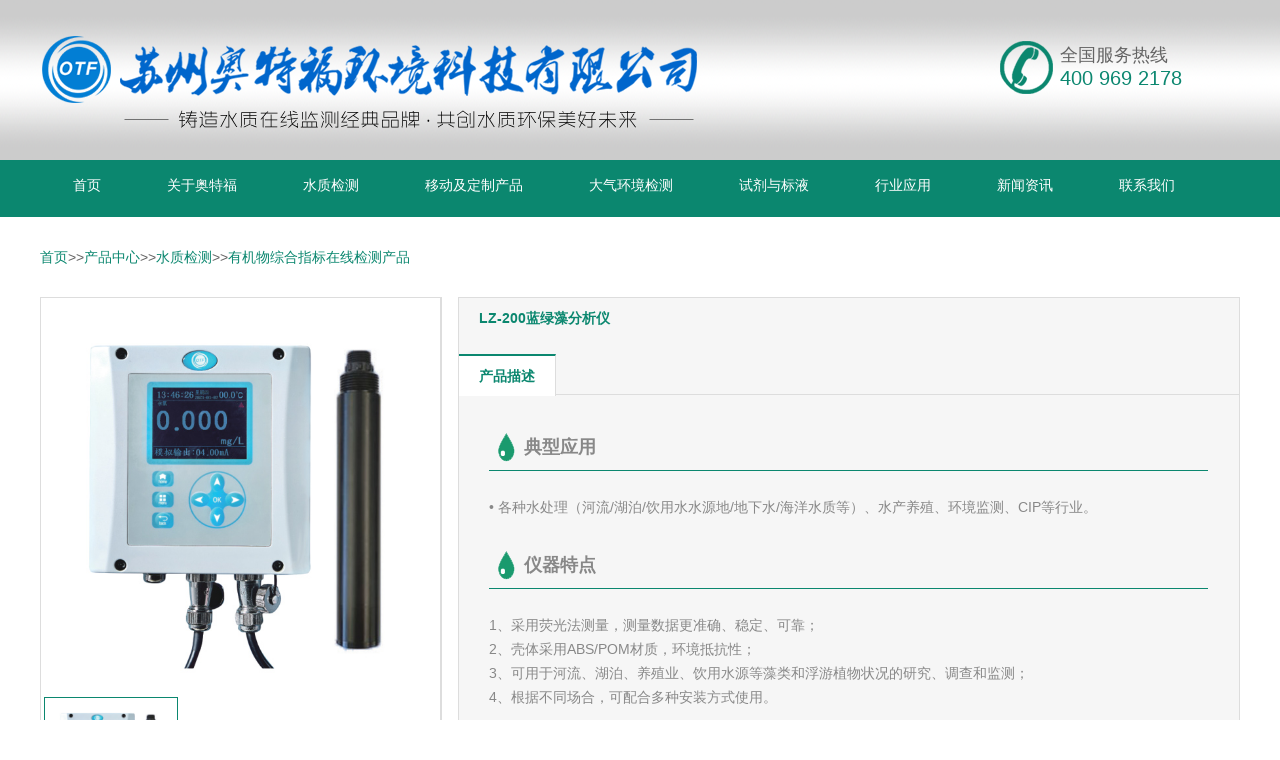

--- FILE ---
content_type: text/html; charset=utf-8
request_url: http://www.optfull.com/youjiwuzonghezhibiaozaixianjiancechanpin/52.html
body_size: 8373
content:
<!DOCTYPE html>
<html>
<head>
<meta http-equiv="Content-Type" content="text/html; charset=utf-8" />
<title>LZ-200蓝绿藻分析仪-苏州奥特福环境科技有限公司</title>
<meta name="keywords" content="LZ-200蓝绿藻分析仪生产厂家,LZ-200蓝绿藻分析仪仪表价格,LZ-200蓝绿藻分析仪水质在线,LZ-200蓝绿藻分析仪在线仪表多少钱,LZ-200蓝绿藻分析仪哪个牌子好,LZ-200蓝绿藻分析仪仪表公司,LZ-200蓝绿藻分析仪技术参数,LZ-200蓝绿藻分析仪仪表哪家好,LZ-200蓝绿藻分析仪自动化改造" />
<meta name="description" content="典型应用• 各种水处理（河流/湖泊/饮用水水源地/地下水/海洋水质等）、水产养殖、环境监测、CIP等行业。仪器特点1、采用荧光法测量，测量数据更准确、稳定、可靠；2、壳体采用ABS/P0M材质，环境抵抗性；3、可用于河流、湖泊、养殖业、饮用" />
<link href="/template/new/Index/css/base.css" type="text/css" rel="stylesheet"  />
<link href="/template/new/Index/css/style.css" type="text/css" rel="stylesheet"  />
<script type="text/javascript" src="/template/new/Index/js/jquery.min.js"></script>
<script type="text/javascript" src="/template/new/Index/js/common.js"></script>
<script type="text/javascript">
$(function(){
	var cid=49;
	console.log(cid);
	if(cid==7 || cid==10 || cid==8 || cid==11 || cid==9 || cid==23 || cid==24){
		$(".nav ul li").eq(2).addClass("act");
	}else if(cid==39){
		$(".nav ul li").eq(3).addClass("act");
	}else if(cid==21){
		$(".nav ul li").eq(4).addClass("act");
	}else if(cid==2){
		$(".nav ul li").eq(5).addClass("act");
	}else if(cid==12){
		$(".nav ul li").eq(6).addClass("act");
	}else if(cid==15){
		$(".nav ul li").eq(7).addClass("act");
	}
	var bimg=$(".simg a").eq(0).find("img").attr("src");
	$(".simg a").eq(0).addClass("act");
	$(".bimg img").attr("src",bimg);
	$("body").on("click",".simg a",function(){
		$(this).addClass("act").siblings().removeClass("act");
		$(".bimg img").attr("src",$(this).find("img").attr("src"));
	})
})
</script>
</head>
<body>
<script type="text/javascript">

</script>
<div class="head">
	<div class="row clearfix">
		<div class="logo"><a href="http://www.optfull.com"><img src="/template/new/Index/images/logo.png" /></a></div>
		<!--<div class="seach">
			<form action="/Search/index/" method="post">
			  <input type="text" name="keyword" class="keywords" placeholder="输入产品名称"/>
			  <input type="submit" name="submit" value="" class="seachbtn" />
			</form>
		</div>-->
		<div class="tell">
			<label>全国服务热线</label>
			<span>400 969 2178</span>
		</div>
	</div>
</div>

<div class="nav">
	<ul class="row">
		<ul class="row">
			<li><a href="/">首页</a>
					<div class="item">
											</div>
				</li><li><a href="/guanyuwomen/">关于奥特福</a>
					<div class="item">
						<p><a href="/appearance/">公司容貌</a></p><p><a href="/team/">研发团队</a></p><p><a href="/kehu/">合作客户</a></p><p><a href="/culture/">企业文化</a></p><p><a href="/honor/">荣誉资质</a></p><p><a href="/Companprofile/">公司简介</a></p>					</div>
				</li><li><a href="/water/">水质检测</a>
					<div class="item">
						<p><a href="/turbidity/">浊度/悬浮物、色度在线检测产品</a></p><p><a href="/disinfectant/">消毒剂在线检测产品</a></p><p><a href="/nutritivesalt/">有机非金属指标在线检测产品</a></p><p><a href="/youjiwuzonghezhibiaozaixianjiancechanpin/">有机物综合指标在线检测产品</a></p><p><a href="/jinshuheleijinshuzaixianjiancechanpin/">金属和类金属在线检测产品</a></p><p><a href="/qitazhibiaozaixianshijiancechanpin/">其他指标在线式检测产品</a></p><p><a href="/waterenvironment/">水质多参数在线监测系统</a></p>					</div>
				</li><li><a href="/dingzhi/">移动及定制产品</a>
					<div class="item">
											</div>
				</li><li><a href="/atmosphere/">大气环境检测</a>
					<div class="item">
											</div>
				</li><li><a href="/shijibiaoye/">试剂与标液</a>
					<div class="item">
						<p><a href="/shiji/">试剂</a></p><p><a href="/biaoye/">标液</a></p>					</div>
				</li><li><a href="/yingyong/">行业应用</a>
					<div class="item">
						<p><a href="/yingyong/#yinyongshui">饮用水</a></p><p><a href="/yingyong/#dixiashui">地表水地下水</a></p><p><a href="/yingyong/#guolushui">锅炉水（蒸馏水，医用水）</a></p><p><a href="/yingyong/#paishui">排水</a></p><p><a href="/yingyong/#wuni">污泥</a></p>					</div>
				</li><li><a href="/new/">新闻资讯</a>
					<div class="item">
						<p><a href="http://www.optfull.com/downlist.html">技术标准</a></p><p><a href="/industry/">行业动态</a></p><p><a href="/problem/">常见问题</a></p><p><a href="/company/">公司新闻</a></p>					</div>
				</li><li><a href="/contact/">联系我们</a>
					<div class="item">
						<p><a href="/fuwutixi/">服务体系</a></p><p><a href="/topic/">招商加盟</a></p><p><a href="/shouhoufuwu/">售后服务</a></p>					</div>
				</li>

			<!--<li class="water"><a href="/water/">水质检测</a>
				<div class="item">
					<p><a href="/turbidity/">浊度/悬浮物在线检测产品</a></p>
					<p><a href="/disinfectant/">消毒剂在线检测产品</a></p>
					<p><a href="/organism/">有机物在线检测产品</a></p>
					<p><a href="/nutritivesalt/">营养盐在线检测产品</a></p>
					<p><a href="/wujiwu/">无机物在线检测产品</a></p>
					<p><a href="/waterworks/35.html">溶解气体在线检测产品</a></p>
					<p><a href="/PHORP/">PH/ORP 在线监测仪</a></p>
					<p><a href="/metal/">金属在线检测产品</a></p>
					<p><a href="/waterenvironment/">水质多参数监测系统</a></p>
				</div>
			</li>
			<li><a href="/dingzhi/">移动及定制产品</a>
				<div class="item">
					<p><a href="/dingzhi/65.html">定制多参数水质监测系统</a></p><p><a href="/dingzhi/64.html">定制移动式COD水质监测仪</a></p><p><a href="/dingzhi/63.html">管道清洗检测车</a></p><p><a href="/dingzhi/62.html">移动式水质检测车</a></p>				</div>
			</li>
			<li class="atmosphere"><a href="/atmosphere/">大气环境检测</a>
				<div class="item">
					<p><a href="/atmosphere/49.html">ATY-2000抽取式氨气在线监测系统</a></p><p><a href="/atmosphere/48.html">DZF-2000多组分气体分析仪</a></p><p><a href="/atmosphere/47.html">HY-200挥发性有机物(TV0C)在线报警检测系统</a></p>				</div>
			</li>
			<li><a href="/new/">新闻资讯</a>
				<div class="item">
					<p><a href="/company/">公司新闻</a></p>
					<p><a href="/problem/">常见问题</a></p>
					<p><a href="/industry/">行业动态</a></p>
					<p><a href="/downlist.html">技术资料下载</a></p>
				</div>
			</li>
			<li><a href="/case/">应用案例</a>
				<div class="item">
					<p><a href="/kehu/">合作客户</a></p>
				</div>
			</li>
			<li><a href="/contact/">联系我们</a>
				<div class="item">
					<p><a href="/topic/">招商加盟</a></p><p><a href="/fuwutixi/">服务体系</a></p><p><a href="/shouhoufuwu/">售后服务</a></p><p><a href="/xiaoshouwangluo/">销售网络</a></p>				</div>
			</li>-->
		</ul>
</div>

<div class="row mt20">
	
	<div class="current">
		<div class="route"><a href="http://www.optfull.com">首页</a>&gt;&gt;<a href="/chanpinzhongxin/">产品中心</a>&gt;&gt;<a href="/water/">水质检测</a>&gt;&gt;<a href="/youjiwuzonghezhibiaozaixianjiancechanpin/">有机物综合指标在线检测产品</a></div>
	</div>
	<!-- <div class="p_class_not mt20 clearfix">
		<a href="/shijibiaoye/">试剂与标液</a><a href="/water/">水质检测</a><a href="/atmosphere/">大气环境检测</a><a href="/dingzhi/">移动及定制产品</a>	</div> -->
	
	<div class="product clearfix" style="width: 400px; float: left;">
		<div class="gimg">
			<div class="bimg"><img src="" /></div>
			<div class="simg">
			<a href="javascript:void(0);"><img src="/uploads/img/20210516/60a13c8c00d1d.jpg" /></a>			</div>
		</div>
		<!-- <div class="prom">
			<h4>LZ-200蓝绿藻分析仪</h4>
			<div class="info">
			<p><span>所属分类：</span>有机物综合指标在线检测产品</p>
			<p><span>产品价格：</span>0</p>
			<p><span>规　　格：</span>LZ-200</p>
			<p><span>点击次数：</span>2957</p>
			<p><span>发布日期：</span>2021-05-16 23:38:54</p>
			<p><span>配送方式：</span>快递、EMS、物流</p>
			<div class="desc">典型应用• 各种水处理（河流/湖泊/饮用水水源地/地下水/海洋水质等）、水产养殖、环境监测、CIP等行业。仪器特点1、采用荧光法测量，测量数据更准确、稳定、可靠；2、壳体采用ABS/P0M材质，环境抵抗性；3、可用于河流、湖泊、养殖业、饮用</div>
			<div class="tell"><span>产品热线：</span><label>4009692178</label></div>
			</div>
		</div> -->
	</div>
	
	<div class="product_desc mt20">
		<h4 style="padding: 0px 20px; border-bottom:none; color:#0b876f;">LZ-200蓝绿藻分析仪</h4><br/>
		<h4><span>产品描述</span></h4>
		<div class="content">
			<p class="hbg">典型应用</p><p><br/></p><p>• 各种水处理（河流/湖泊/饮用水水源地/地下水/海洋水质等）、水产养殖、环境监测、CIP等行业。</p><p><br/></p><p class="hbg">仪器特点</p><p><br/></p><p>1、采用荧光法测量，测量数据更准确、稳定、可靠；</p><p>2、壳体采用ABS/POM材质，环境抵抗性；</p><p>3、可用于河流、湖泊、养殖业、饮用水源等藻类和浮游植物状况的研究、调查和监测；</p><p>4、根据不同场合，可配合多种安装方式使用。</p><p><br/></p><p class="hbg">原理与规范<br/></p><p><br/></p><p>• 采用荧光法原理，根据叶绿素a/蓝绿藻的光谱吸收特征，通过高能LED光源照射水体，激发水体中的叶绿素a/蓝绿藻产生特定波长的荧光，测量水中叶绿素a/蓝绿藻浓度。</p><p><br/></p><p class="hbg">技术指标</p><p><br/></p><table cellspacing="0"><tbody><tr style="height:24px" class="firstRow"><td width="74" valign="bottom" style="padding: 0px 1px; border-left-width: 1px; border-left-color: windowtext; border-right: none; border-top-width: 1px; border-top-color: windowtext; border-bottom: none; background: rgb(255, 255, 255);"><p style="margin-top:0;margin-right:0;margin-bottom:0;margin-left:0;text-indent:0;text-align:justify;text-justify:inter-ideograph"><span style="font-family: 宋体;letter-spacing: 0;font-variant-numeric: normal;font-variant-east-asian: normal;font-size: 15px">量程范围</span></p></td><td width="220" valign="bottom" style="padding: 0px 1px; border-left-width: 1px; border-left-color: windowtext; border-right-width: 1px; border-right-color: windowtext; border-top-width: 1px; border-top-color: windowtext; border-bottom: none; background: rgb(255, 255, 255); word-break: break-all;"><p style=";text-indent: 0"><strong><span style="font-family: &#39;Times New Roman&#39;;letter-spacing: 0;font-variant-numeric: normal;font-variant-east-asian: normal;font-size: 13px">0—300. OKcells/mL</span></strong></p></td></tr><tr style="height:24px"><td width="74" valign="bottom" style="padding: 0px 1px; border-left-width: 1px; border-left-color: windowtext; border-right: none; border-top-width: 1px; border-top-color: windowtext; border-bottom: none; background: rgb(255, 255, 255);"><p style="margin-top:0;margin-right:0;margin-bottom:0;margin-left:0;text-indent:0;text-align:justify;text-justify:inter-ideograph"><span style="font-family: 宋体;letter-spacing: 0;font-variant-numeric: normal;font-variant-east-asian: normal;font-size: 15px">分辨率</span></p></td><td width="220" valign="bottom" style="padding: 0px 1px; border-left-width: 1px; border-left-color: windowtext; border-right-width: 1px; border-right-color: windowtext; border-top-width: 1px; border-top-color: windowtext; border-bottom: none; background: rgb(255, 255, 255); word-break: break-all;"><p style=";text-indent: 0"><strong><span style="font-family: &#39;Times New Roman&#39;;letter-spacing: 0;font-variant-numeric: normal;font-variant-east-asian: normal;font-size: 13px">0. </span></strong><strong><span style="font-family: &#39;Times New Roman&#39;;letter-spacing: 0;font-variant-numeric: normal;font-variant-east-asian: normal;font-size: 13px">1 </span></strong><strong><span style="font-family: &#39;Times New Roman&#39;;letter-spacing: 0;font-variant-numeric: normal;font-variant-east-asian: normal;font-size: 13px">Kcells/mL</span></strong><strong><span style="font-family: &#39;Times New Roman&#39;;letter-spacing: 0;font-variant-numeric: normal;font-variant-east-asian: normal;font-size: 13px">(100 </span></strong><strong><span style="font-family: &#39;Times New Roman&#39;;letter-spacing: 0;font-variant-numeric: normal;font-variant-east-asian: normal;font-size: 13px">cells/mL)</span></strong></p></td></tr><tr style="height:23px"><td width="74" valign="top" style="padding: 0px 1px; border-left-width: 1px; border-left-color: windowtext; border-right: none; border-top-width: 1px; border-top-color: windowtext; border-bottom: none; background: rgb(255, 255, 255);"><p style="margin-top:0;margin-right:0;margin-bottom:0;margin-left:0;text-indent:0;text-align:justify;text-justify:inter-ideograph"><span style="font-family: 宋体;letter-spacing: 0;font-variant-numeric: normal;font-variant-east-asian: normal;font-size: 15px">精 度</span></p></td><td width="220" valign="top" style="padding: 0px 1px; border-left-width: 1px; border-left-color: windowtext; border-right-width: 1px; border-right-color: windowtext; border-top-width: 1px; border-top-color: windowtext; border-bottom: none; background: rgb(255, 255, 255);"><p style="margin-top:0;margin-right:0;margin-bottom:0;margin-left:0;text-indent:0;text-align:justify;text-justify:inter-ideograph"><strong><span style="font-family: &#39;Times New Roman&#39;;letter-spacing: 0;font-variant-numeric: normal;font-variant-east-asian: normal;font-size: 13px">±3%</span></strong></p></td></tr><tr style="height:24px"><td width="74" valign="bottom" style="padding: 0px 1px; border-left-width: 1px; border-left-color: windowtext; border-right: none; border-top-width: 1px; border-top-color: windowtext; border-bottom: none; background: rgb(255, 255, 255);"><p style="margin-top:0;margin-right:0;margin-bottom:0;margin-left:0;text-indent:0;text-align:justify;text-justify:inter-ideograph"><span style="font-family: 宋体;letter-spacing: 0;font-variant-numeric: normal;font-variant-east-asian: normal;font-size: 15px">校准方式</span></p></td><td width="220" valign="bottom" style="padding: 0px 1px; border-left-width: 1px; border-left-color: windowtext; border-right-width: 1px; border-right-color: windowtext; border-top-width: 1px; border-top-color: windowtext; border-bottom: none; background: rgb(255, 255, 255);"><p style="margin-top:0;margin-right:0;margin-bottom:0;margin-left:0;text-indent:0;text-align:justify;text-justify:inter-ideograph"><span style="font-family: 宋体;letter-spacing: 0;font-variant-numeric: normal;font-variant-east-asian: normal;font-size: 15px">两点校准</span></p></td></tr><tr style="height:39px"><td width="74" valign="center" style="padding: 0px 1px; border-left-width: 1px; border-left-color: windowtext; border-right: none; border-top-width: 1px; border-top-color: windowtext; border-bottom: none; background: rgb(255, 255, 255);"><p style="margin-top:0;margin-right:0;margin-bottom:0;margin-left:0;text-indent:0;text-align:justify;text-justify:inter-ideograph"><span style="font-family: 宋体;letter-spacing: 0;font-variant-numeric: normal;font-variant-east-asian: normal;font-size: 15px">电源要求</span></p></td><td width="220" valign="bottom" style="padding: 0px 1px; border-left-width: 1px; border-left-color: windowtext; border-right-width: 1px; border-right-color: windowtext; border-top-width: 1px; border-top-color: windowtext; border-bottom: none; background: rgb(255, 255, 255);"><p style="margin-top:0;margin-right:0;margin-bottom:0;margin-left:0;text-indent:0;text-align:justify;text-justify:inter-ideograph;line-height:19px"><strong><span style="font-family: &#39;Times New Roman&#39;;letter-spacing: 0;font-variant-numeric: normal;font-variant-east-asian: normal;font-size: 13px">100-240 VAC(50 HZ), </span></strong><span style="font-family: 宋体;letter-spacing: 0;font-variant-numeric: normal;font-variant-east-asian: normal;font-size: 15px">可选的</span><strong><span style="font-family: &#39;Times New Roman&#39;;letter-spacing: 0;font-variant-numeric: normal;font-variant-east-asian: normal;font-size: 13px">DC 12V</span></strong><span style="font-family: 宋体;letter-spacing: 0;font-variant-numeric: normal;font-variant-east-asian: normal;font-size: 15px">或</span><strong><span style="font-family: &#39;Times New Roman&#39;;letter-spacing: 0;font-variant-numeric: normal;font-variant-east-asian: normal;font-size: 13px">DC 24V</span></strong></p></td></tr><tr style="height:42px"><td width="74" valign="center" style="padding: 0px 1px; border-left-width: 1px; border-left-color: windowtext; border-right: none; border-top-width: 1px; border-top-color: windowtext; border-bottom: none; background: rgb(255, 255, 255);"><p style="margin-top:0;margin-right:0;margin-bottom:0;margin-left:0;text-indent:0;text-align:justify;text-justify:inter-ideograph"><span style="font-family: 宋体;letter-spacing: 0;font-variant-numeric: normal;font-variant-east-asian: normal;font-size: 15px">模拟输出</span></p></td><td width="220" valign="top" style="padding: 0px 1px; border-left-width: 1px; border-left-color: windowtext; border-right-width: 1px; border-right-color: windowtext; border-top-width: 1px; border-top-color: windowtext; border-bottom: none; background: rgb(255, 255, 255);"><p style="margin-top:0;margin-right:0;margin-bottom:0;margin-left:0;text-indent:0;text-align:justify;text-justify:inter-ideograph;line-height:23px"><strong><span style="font-family: &#39;Times New Roman&#39;;letter-spacing: 0;font-variant-numeric: normal;font-variant-east-asian: normal;font-size: 13px">4-20mA</span></strong><span style="font-family: 宋体;letter-spacing: 0;font-variant-numeric: normal;font-variant-east-asian: normal;font-size: 15px">、输出可在量程内任意 设定</span></p></td></tr><tr style="height:42px"><td width="74" valign="center" style="padding: 0px 1px; border-left-width: 1px; border-left-color: windowtext; border-right: none; border-top-width: 1px; border-top-color: windowtext; border-bottom: none; background: rgb(255, 255, 255);"><p style="margin-top:0;margin-right:0;margin-bottom:0;margin-left:0;text-indent:0;text-align:justify;text-justify:inter-ideograph"><span style="font-family: 宋体;letter-spacing: 0;font-variant-numeric: normal;font-variant-east-asian: normal;font-size: 15px">信号输出</span></p></td><td width="220" valign="bottom" style="padding: 0px 1px; border-left-width: 1px; border-left-color: windowtext; border-right-width: 1px; border-right-color: windowtext; border-top-width: 1px; border-top-color: windowtext; border-bottom: none; background: rgb(255, 255, 255);"><p style="margin-top:0;margin-right:0;margin-bottom:4px;margin-left:0;text-indent:0;text-align:justify;text-justify:inter-ideograph"><strong><span style="font-family: &#39;Times New Roman&#39;;letter-spacing: 0;font-variant-numeric: normal;font-variant-east-asian: normal;font-size: 13px">4</span></strong><span style="font-family: 宋体;letter-spacing: 0;font-variant-numeric: normal;font-variant-east-asian: normal;font-size: 15px">路模拟信号、</span><strong><span style="font-family: &#39;Times New Roman&#39;;letter-spacing: 0;font-variant-numeric: normal;font-variant-east-asian: normal;font-size: 13px">3</span></strong><span style="font-family: 宋体;letter-spacing: 0;font-variant-numeric: normal;font-variant-east-asian: normal;font-size: 15px">路数字输出、</span></p><p style="margin-top:0;margin-right:0;margin-bottom:0;margin-left:0;text-indent:0;text-align:justify;text-justify:inter-ideograph"><strong><span style="font-family: &#39;Times New Roman&#39;;letter-spacing: 0;font-variant-numeric: normal;font-variant-east-asian: normal;font-size: 13px">2</span></strong><span style="font-family: 宋体;letter-spacing: 0;font-variant-numeric: normal;font-variant-east-asian: normal;font-size: 15px">路开关量输出</span></p></td></tr><tr style="height:24px"><td width="74" valign="top" style="padding: 0px 1px; border-left-width: 1px; border-left-color: windowtext; border-right: none; border-top-width: 1px; border-top-color: windowtext; border-bottom: none; background: rgb(255, 255, 255);"><p style="margin-top:0;margin-right:0;margin-bottom:0;margin-left:0;text-indent:0;text-align:justify;text-justify:inter-ideograph"><span style="font-family: 宋体;letter-spacing: 0;font-variant-numeric: normal;font-variant-east-asian: normal;font-size: 15px">报警输出</span></p></td><td width="220" valign="top" style="padding: 0px 1px; border-left-width: 1px; border-left-color: windowtext; border-right-width: 1px; border-right-color: windowtext; border-top-width: 1px; border-top-color: windowtext; border-bottom: none; background: rgb(255, 255, 255); word-break: break-all;"><p style="margin-top:0;margin-right:0;margin-bottom:0;margin-left:0;text-indent:0;text-align:justify;text-justify:inter-ideograph"><span style="font-family: 宋体;letter-spacing: 0;font-variant-numeric: normal;font-variant-east-asian: normal;font-size: 15px">两路</span><strong><span style="font-family: &#39;Times New Roman&#39;;letter-spacing: 0;font-variant-numeric: normal;font-variant-east-asian: normal;font-size: 13px">SPDT</span></strong><span style="font-family: 宋体;letter-spacing: 0;font-variant-numeric: normal;font-variant-east-asian: normal;font-size: 15px">继电器,</span><strong><span style="font-family: &#39;Times New Roman&#39;;letter-spacing: 0;font-variant-numeric: normal;font-variant-east-asian: normal;font-size: 13px">1</span></strong><strong><span style="font-family: &#39;Times New Roman&#39;;letter-spacing: 0;font-variant-numeric: normal;font-variant-east-asian: normal;font-size: 13px">A, 230VAC</span></strong></p></td></tr><tr style="height:23px"><td width="74" valign="bottom" style="padding: 0px 1px; border-left-width: 1px; border-left-color: windowtext; border-right: none; border-top-width: 1px; border-top-color: windowtext; border-bottom: none; background: rgb(255, 255, 255);"><p style="margin-top:0;margin-right:0;margin-bottom:0;margin-left:0;text-indent:0;text-align:justify;text-justify:inter-ideograph"><span style="font-family: 宋体;letter-spacing: 0;font-variant-numeric: normal;font-variant-east-asian: normal;font-size: 15px">数字通讯</span></p></td><td width="220" valign="bottom" style="padding: 0px 1px; border-left-width: 1px; border-left-color: windowtext; border-right-width: 1px; border-right-color: windowtext; border-top-width: 1px; border-top-color: windowtext; border-bottom: none; background: rgb(255, 255, 255);"><p style="margin-top:0;margin-right:0;margin-bottom:0;margin-left:0;text-indent:0;text-align:justify;text-justify:inter-ideograph"><strong><span style="font-family: &#39;Times New Roman&#39;;letter-spacing: 0;font-variant-numeric: normal;font-variant-east-asian: normal;font-size: 13px">M0DEBUS/RS485</span></strong></p></td></tr><tr style="height:64px"><td width="74" valign="center" style="padding: 0px 1px; border-left-width: 1px; border-left-color: windowtext; border-right: none; border-top-width: 1px; border-top-color: windowtext; border-bottom: none; background: rgb(255, 255, 255);"><p style="margin-top:0;margin-right:0;margin-bottom:0;margin-left:0;text-indent:0;text-align:justify;text-justify:inter-ideograph"><span style="font-family: 宋体;letter-spacing: 0;font-variant-numeric: normal;font-variant-east-asian: normal;font-size: 15px">储存功能</span></p></td><td width="220" valign="bottom" style="padding: 0px 1px; border-left-width: 1px; border-left-color: windowtext; border-right-width: 1px; border-right-color: windowtext; border-top-width: 1px; border-top-color: windowtext; border-bottom: none; background: rgb(255, 255, 255); word-break: break-all;"><p style="margin-top:0;margin-right:0;margin-bottom:0;margin-left:0;text-indent:0;text-align:justify;text-justify:inter-ideograph;line-height:23px"><strong><span style="font-family: &#39;Times New Roman&#39;;letter-spacing: 0;font-variant-numeric: normal;font-variant-east-asian: normal;font-size: 13px">16G</span></strong><span style="font-family: 宋体;letter-spacing: 0;font-variant-numeric: normal;font-variant-east-asian: normal;font-size: 15px">内存，默认保存</span><strong><span style="font-family: &#39;Times New Roman&#39;;letter-spacing: 0;font-variant-numeric: normal;font-variant-east-asian: normal;font-size: 13px">2</span></strong><span style="font-family: 宋体;letter-spacing: 0;font-variant-numeric: normal;font-variant-east-asian: normal;font-size: 15px">年历史 数据（每分钟</span><strong><span style="font-family: &#39;Times New Roman&#39;;letter-spacing: 0;font-variant-numeric: normal;font-variant-east-asian: normal;font-size: 13px">1</span></strong><span style="font-family: 宋体;letter-spacing: 0;font-variant-numeric: normal;font-variant-east-asian: normal;font-size: 15px">个），可按需求定制保存时间</span></p></td></tr><tr style="height:24px"><td width="74" valign="top" style="padding: 0px 1px; border-left-width: 1px; border-left-color: windowtext; border-right: none; border-top-width: 1px; border-top-color: windowtext; border-bottom: none; background: rgb(255, 255, 255);"><p style="margin-top:0;margin-right:0;margin-bottom:0;margin-left:0;text-indent:0;text-align:justify;text-justify:inter-ideograph"><span style="font-family: 宋体;letter-spacing: 0;font-variant-numeric: normal;font-variant-east-asian: normal;font-size: 15px">查询功能</span></p></td><td width="220" valign="top" style="padding: 0px 1px; border-left-width: 1px; border-left-color: windowtext; border-right-width: 1px; border-right-color: windowtext; border-top-width: 1px; border-top-color: windowtext; border-bottom: none; background: rgb(255, 255, 255);"><p style="margin-top:0;margin-right:0;margin-bottom:0;margin-left:0;text-indent:0;text-align:justify;text-justify:inter-ideograph"><span style="font-family: 宋体;letter-spacing: 0;font-variant-numeric: normal;font-variant-east-asian: normal;font-size: 15px">历史数据波形显示功能</span></p></td></tr><tr style="height:23px"><td width="74" valign="top" style="padding: 0px 1px; border-left-width: 1px; border-left-color: windowtext; border-right: none; border-top-width: 1px; border-top-color: windowtext; border-bottom: none; background: rgb(255, 255, 255);"><p style="margin-top:0;margin-right:0;margin-bottom:0;margin-left:0;text-indent:0;text-align:justify;text-justify:inter-ideograph"><span style="font-family: 宋体;letter-spacing: 0;font-variant-numeric: normal;font-variant-east-asian: normal;font-size: 15px">防护等级</span></p></td><td width="220" valign="top" style="padding: 0px 1px; border-left-width: 1px; border-left-color: windowtext; border-right-width: 1px; border-right-color: windowtext; border-top-width: 1px; border-top-color: windowtext; border-bottom: none; background: rgb(255, 255, 255);"><p style=";text-indent: 0"><strong><span style="font-family: &#39;Times New Roman&#39;;letter-spacing: 0;font-variant-numeric: normal;font-variant-east-asian: normal;font-size: 13px">IP68</span></strong></p></td></tr><tr style="height:24px"><td width="74" valign="top" style="padding: 0px 1px; border-left-width: 1px; border-left-color: windowtext; border-right: none; border-top-width: 1px; border-top-color: windowtext; border-bottom: none; background: rgb(255, 255, 255);"><p style="margin-top:0;margin-right:0;margin-bottom:0;margin-left:0;text-indent:0;text-align:justify;text-justify:inter-ideograph"><span style="font-family: 宋体;letter-spacing: 0;font-variant-numeric: normal;font-variant-east-asian: normal;font-size: 15px">防水等级</span></p></td><td width="220" valign="top" style="padding: 0px 1px; border-left-width: 1px; border-left-color: windowtext; border-right-width: 1px; border-right-color: windowtext; border-top-width: 1px; border-top-color: windowtext; border-bottom: none; background: rgb(255, 255, 255);"><p style="margin-top:0;margin-right:0;margin-bottom:0;margin-left:0;text-indent:0;text-align:justify;text-justify:inter-ideograph"><span style="font-family: 宋体;letter-spacing: 0;font-variant-numeric: normal;font-variant-east-asian: normal;font-size: 15px">水下</span><strong><span style="font-family: &#39;Times New Roman&#39;;letter-spacing: 0;font-variant-numeric: normal;font-variant-east-asian: normal;font-size: 13px">10</span></strong><span style="font-family: 宋体;letter-spacing: 0;font-variant-numeric: normal;font-variant-east-asian: normal;font-size: 15px">米</span></p></td></tr><tr style="height:23px"><td width="74" valign="bottom" style="padding: 0px 1px; border-left-width: 1px; border-left-color: windowtext; border-right: none; border-top-width: 1px; border-top-color: windowtext; border-bottom: none; background: rgb(255, 255, 255);"><p style="margin-top:0;margin-right:0;margin-bottom:0;margin-left:0;text-indent:0;text-align:justify;text-justify:inter-ideograph"><span style="font-family: 宋体;letter-spacing: 0;font-variant-numeric: normal;font-variant-east-asian: normal;font-size: 15px">线缆长度</span></p></td><td width="220" valign="bottom" style="padding: 0px 1px; border-left-width: 1px; border-left-color: windowtext; border-right-width: 1px; border-right-color: windowtext; border-top-width: 1px; border-top-color: windowtext; border-bottom: none; background: rgb(255, 255, 255);"><p style=";text-indent: 0"><strong><span style="font-family: &#39;Times New Roman&#39;;letter-spacing: 0;font-variant-numeric: normal;font-variant-east-asian: normal;font-size: 13px">5</span></strong><span style="font-family: 宋体;letter-spacing: 0;font-variant-numeric: normal;font-variant-east-asian: normal;font-size: 15px">米，其它长度可定制</span></p></td></tr><tr style="height:24px"><td width="74" valign="top" style="padding: 0px 1px; border-left-width: 1px; border-left-color: windowtext; border-right: none; border-top-width: 1px; border-top-color: windowtext; border-bottom-width: 1px; border-bottom-color: windowtext; background: rgb(255, 255, 255);"><p style="margin-top:0;margin-right:0;margin-bottom:0;margin-left:0;text-indent:0;text-align:justify;text-justify:inter-ideograph"><span style="font-family: 宋体;letter-spacing: 0;font-variant-numeric: normal;font-variant-east-asian: normal;font-size: 15px">外壳材质</span></p></td><td width="220" valign="top" style="padding: 0px 1px; border-width: 1px; border-color: windowtext; background: rgb(255, 255, 255);"><p style=";text-indent: 0"><strong><span style="font-family: &#39;Times New Roman&#39;;letter-spacing: 0;font-variant-numeric: normal;font-variant-east-asian: normal;font-size: 13px">POM</span></strong></p></td></tr></tbody></table><p><br/></p>		
		</div>
	</div>

	<div class="row clearfix mt20">
		<div class="tj_product" style="margin-top: 20px;">
			<h4>推荐产品</h4>
			<ul>		
				<li>
					<a href="" target="_blank">
					<div class="img"><img src="/uploads/img/20231107/6549cccef3124.jpg" alt="TM-8浊度/污泥浓度在线检测仪"/></div>
					<div class="title">TM-8浊度/污泥浓度在线检测仪</div>
					</a>
				</li><li>
					<a href="" target="_blank">
					<div class="img"><img src="/uploads/img/20231107/654a02ce6c9e1.jpg" alt="CLO2-200二氧化氯在线检测仪"/></div>
					<div class="title">CLO2-200二氧化氯在线检测仪</div>
					</a>
				</li><li>
					<a href="" target="_blank">
					<div class="img"><img src="/uploads/img/20231107/6549ffc6a88f8.jpg" alt="PH-200在线式PH分析仪"/></div>
					<div class="title">PH-200在线式PH分析仪</div>
					</a>
				</li><li>
					<a href="" target="_blank">
					<div class="img"><img src="/uploads/img/20210517/60a1473ebb30d.jpg" alt="D0-200荧光法溶解氧分析仪"/></div>
					<div class="title">D0-200荧光法溶解氧分析仪</div>
					</a>
				</li><li>
					<a href="" target="_blank">
					<div class="img"><img src="/uploads/img/20231107/654a01a75b24b.jpg" alt="CY-200余臭氧在线检测仪"/></div>
					<div class="title">CY-200余臭氧在线检测仪</div>
					</a>
				</li>			</ul>
		</div>
		
	</div>
	<div class="tc mt20"><img src="/template/new/Index/images/service.jpg"/></div>
</div>
<div class="blank30"></div>
<div class="footer">
	<div class="row clearfix">
		<nav><a href="/">首页</a> |<a href="/guanyuwomen/">关于奥特福</a> |<a href="/water/">水质检测</a> |<a href="/dingzhi/">移动及定制产品</a> |<a href="/atmosphere/">大气环境检测</a> |<a href="/shijibiaoye/">试剂与标液</a> |<a href="/yingyong/">行业应用</a> |<a href="/new/">新闻资讯</a> |<a href="/contact/">联系我们</a> |</nav>
		<div class="blank30"></div>
		<div class="logo"><img src="/template/new/Index/images/f_logo.png"/></div>
		<div class="service">
			<p>全国售后服务热线：400-969-2178</p>
<p>邮箱：szoptfull@163.com</p>
<p>地址：江苏省昆山市元丰路昆山机器人产业园浙大1号楼</p>
<p>苏州奥特福环境科技有限公司（<a href="http://www.optfull.com" target="_blank">www.optfull.com</a>） 版权所有 <a href="http://www.beian.miit.gov.cn" target="_blank">苏ICP备13032839号</a> <br>
<marquee height="1" width="1">
友情链接：
<a href="https://www.fenglicnc.com" target="_blank">刨槽机</a> 、
<a href="http://www.jsfljx.cn" target="_blank">数控折弯机</a>、 
<a href='http://www.wdpmi.com' target='_blank'>折弯机</a>、
<a href='http://www.xf-jc.com' target='_blank'>江苏鑫锋重工机床有限公司</a>、
<a href='http://www.jshongli.cn' target='_blank'>江苏鑫锋重工机床有限公司</a>、
<a href='http://www.nthuafeng88.com' target='_blank'>江苏鑫锋重工机床有限公司</a>、
<a href="http://www.qdkingdee.com" target="_blank">如东金蝶</a>
</marquee> 
<script>
var _hmt = _hmt || [];
(function() {
  var hm = document.createElement("script");
  hm.src = "https://hm.baidu.com/hm.js?6cf9c09e1efc299b3464d4a6c6ee8424";
  var s = document.getElementsByTagName("script")[0]; 
  s.parentNode.insertBefore(hm, s);
})();
</script>
</p>
		</div>
		<div class="qrcode">
			<ul class="clearfix">
				<li><p><img src="/template/new/Index/images/qrcode1.png" width="120"/></p><p>手机网站</p></li>
				<li><p><img src="/template/new/Index/images/qrcode2.png" width="120"/></p><p>关注微信公众号</p></li>
                <li><p><img src="/template/new/Index/images/qrcode3.png" width="120"/></p><p>关注新浪微博</p></li>
			</ul>
		</div>
	</div>
</div>

</body>
</html>

--- FILE ---
content_type: text/css
request_url: http://www.optfull.com/template/new/Index/css/base.css
body_size: 1360
content:
/* CSS Document */
body{font-size:14px;color:#646464;font-family: "MicroSoft YaHei","hiragino sans GB","Helvetica Neue",Helvetica,Arial,sans-serif;}
body,ul,form,p,h1,h2,h3{margin:0;padding:0;}
input,button,textarea{font-family:"Century Gothic","MicroSoft YaHei","hiragino sans GB","Helvetica Neue",Helvetica,Arial,sans-serif;font-size:14px;}
.clear{clear:both;height:0;font-size:0px;_line-height:0px;clear:both;}
li{list-style-type:none;vertical-align:bottom}
a{color:#333;text-decoration:none;}
a:hover{color:#0b876f;}
*{margin:auto;}

.f12{font-size:12px;}
.f16{font-size:16px;}
.f20{font-size:20px;}
.f30{font-size:30px;}

.ptb20{padding:20px 0px;}
.p5-20{padding:5px 20px;}
.p20{padding:20px;}
.mt5{margin-top:5px;}
.mt10{margin-top:10px;}
.mt15{margin-top:15px;}
.mt20{margin-top:20px;}
.mt30{margin-top:30px;}
.mt40{margin-top:40px;}
.mt50{margin-top:50px;}
.ml10{margin-left:10px;}
.ml20{margin-left:20px;}

.fl{float:left}
.fr{float:right;}

.tc{text-align:center;}

.por{position:relative;}
.poa{position:absolute;}
.bgwhite{background:#ffffff;}
.bg_gray{background:#f3f3f3;}
.bd{font-weight:bold;}

.col666{color:#666;}
.col999{color:#999;}
.blue{color:#029ed9;}
.red{color:#cc0000;}


.bor_ccc{border:1px solid #ccc;}
.bdb-gray{border-bottom:1px solid #ddd;}
.bd-blue{border:1px solid #029ed9;}
.disb{display:inline-block;}

.bdrs5{-webkit-border-radius:5px;-moz-border-radius:5px;border-radius:5px;}

.txtA,.txtB,.txtmod,.selectA{border:1px solid #dddddd;}
.txtA{height:26px;padding-left:4px;line-height:26px;color:#888888;}
.txtB{height:22px;padding-left:4px;line-height:22px;color:#888888;}
.txtmod{color:#888888}
.selectA{height:28px;line-height:28px;color:#888888;padding-left:2px;}

.btn{display:inline-block;border:0px;-webkit-appearance:none;white-space:nowrap;}
.btnA{text-align:center;padding:5px 20px;-webkit-border-radius:3px;border-radius:3px;-moz-border-radius:3px;background-color:#e75c33;border:1px solid #d64913;}

/*clear*/
.clear{clear:both;height:0px;font-size:0px;_line-height:0px;}
.clearfix{*zoom:1;}
.clearfix:after{display:block;visibility:hidden;clear:both;overflow:hidden;height:0px;content:"\0020";}
.blank0,.blank1,.blank2,.blank3,.blank4,.blank5,.blank6,.blank7,.blank8,.blank9,.blank10,.blank11,.blank12,.blank13,.blank14,.blank15,.blank16,.blank17,.blank18,.blank19,.blank20,.blank25,.blank30,.blank35,.blank40,.blank45,.blank50,.blank60,.blank70{font-size:0px;height:0px;display:block;clear:both;overflow:hidden;}
.blank0{height:0;}
.blank1{height:1px;}
.blank2{height:2px;}
.blank3{height:3px;}
.blank4{height:4px;}
.blank5{height:5px;}
.blank6{height:6px;}
.blank7{height:7px;}
.blank8{height:8px;}
.blank9{height:9px;}
.blank10{height:10px;}
.blank11{height:11px;}
.blank12{height:12px;}
.blank13{height:13px;}
.blank14{height:14px;}
.blank15{height:15px;}
.blank16{height:16px;}
.blank17{height:17px;}
.blank18{height:18px;}
.blank19{height:19px;}
.blank20{height:20px;}
.blank25{height:25px;}
.blank30{height:30px;}
.blank35{height:35px;}
.blank40{height:40px;}
.blank45{height:45px;}
.blank50{height:50px;}
.blank60{height:60px;}
.blank70{height:70px;}


--- FILE ---
content_type: text/css
request_url: http://www.optfull.com/template/new/Index/css/style.css
body_size: 5664
content:
/*公共*/
.head{height:110px;padding:25px 0px;background:url(../images/head_bg.png) repeat-x;}
.head .logo{width:560px;height:110px;float:left;}
.head .logo img{height:110px;}
.head .seach{border:1px solid #0b876f;height:30px;line-height:30px;width:240px;position:relative;border-radius:30px;-webkit-border-radius:30px;-moz-border-radius:30px;float:left;padding:0px 10px;margin-top:24px;}
.head .seach .keywords{height:26px;line-height:26px;border:none;width:100%;}
.head .seach .seachbtn{position:absolute;width:40px;height:30px;line-height:30px;right:0px;top:0px;border:none;background:#0b876f url(../images/seach.png) no-repeat center center;border-radius:0px 30px 30px 0px;-webkit-border-radius:0px 30px 30px 0px;-moz-border-radius:0px 30px 30px 0px;}

.head .tell{width:180px;background:url(../images/head_ico_tell.png) no-repeat;height:54px;float:right;padding-left:60px;padding-top:3px;margin-top:15px;}
.head .tell label{display:inline-block;width:100%;font-size:18px;}
.head .tell span{display:inline-block;width:100%;color:#0c8770;font-size:20px;}
.row{width:1200px;height:auto;}
.nav{background:#0b876f;height:57px;line-height:50px;}
.nav ul{margin:auto;}
.nav ul li{height:57px;float:left;text-align:center;position:relative;padding:0px 33px;}
.nav ul li>a,.nav ul li>span{color:#fff;cursor:pointer;}
.nav ul li .item{display:none;position:absolute;left:0px;top:57px;z-index:99;width:180px;background:#fff;}
.nav ul li .item:nth-child(2){display:none;position:absolute;left:0px;top:57px;z-index:99;width:220px;background:#fff;}
.nav ul li.water .item{width:180px;}
.nav ul li.water .item dl{width:300px;height:auto;float:left;padding:10px 20px;}
.nav ul li.water .item dl dt{text-align:left;line-height:24px;}
.nav ul li.water .item dl dt a{font-weight:700;color:#0b876f;}
.nav ul li.water .item dl dd{text-align:left;line-height:28px;margin-top:5px;}
.nav ul li.water .item dl dd a{color:#888;}
.nav ul li.water .item dl dd a:hover{color:#0b876f;}
.nav ul li.waterworks .item{width:210px;}
.nav ul li.sewageplant .item{width:160px;}
.nav ul li.waterenvironment .item{width:280px;}
.nav ul li.atmosphere .item{width:160px;}
.nav ul li .item>p{line-height:36px;text-align:left;background:#f6f6f6;border-bottom:1px solid #fff;}
.nav ul li:nth-child(4) .item p{width: 190%;}
.nav ul li:nth-child(5) .item p{width: 160%;}
.nav ul li .item>p a{color:#666;width:100%;height:36px;line-height:36px;display:inline-block;text-indent:10px;}
.nav ul li .item a:hover{color:#0b876f;}
.nav ul li.act,.nav ul li:hover{background:url(../images/nav_bg.jpg);}

.footer{height:auto;background:#313030;padding:30px 0px;color:#fff;}
.footer nav{height:60px;line-height:40px;text-align:center;border-bottom:1px solid #555;}
.footer nav a{color:#cccccc;margin:0px 10px;}
.footer .pronav{width:600px;height:auto;float:left;}
.footer .pronav ul{width:200px;height:auto;float:left;}
.footer .pronav ul li.lmname{color:#fff;font-weight:normal;}
.footer .pronav ul li{height:30px;line-height:30px;}
.footer .pronav ul li a{color:#cccccc;}
.footer .logo{width:180px;height:auto;float:left;padding-top:8px;}
.footer .logo img{width:140px;}
.footer .service{width:600px;height:auto;float:left;}
.footer .service p{line-height:30px;}
.footer a{color:#fff;}
.footer .qrcode{width:390px;height:auto;float:right;text-align:center;}
.footer .qrcode ul li{width:33.33%;height:auto;float:left;}
.footer .qrcode ul li img{}
.copyright{height:40px;line-height:40px;background:#0b876f;color:#fff;}

.current{height:40px;}
.current .route{height:40px;line-height:40px;width:600px;float:left;}
.current .route a{color:#0b876f;}

.sidebar{width:270px;height:auto;float:left;background:#f6f6f6;}
.sidebar h4{height:40px;line-height:40px;background:#0b876f;text-align:center;font-size:16px;color:#fff;}
.sidebar .left_menu{width:233px;height:auto;margin-top:20px;}
.sidebar .left_menu ul li{height:32px;line-height:30px;background:url(../images/ny_nav.jpg) no-repeat;text-indent:40px;margin-bottom:20px;box-shadow:2px 2px 10px #CCCCCC;-webkit-box-shadow:2px 2px 10px #CCCCCC;-o-box-shadow:2px 2px 10px #CCCCCC;-moz-box-shadow:2px 2px 10px #CCCCCC;-ms-box-shadow:2px 2px 10px #CCCCCC;}
.sidebar .contact{background:#fff;margin:5px;padding:20px;}
.sidebar .contact p{line-height:20px;padding:5px 0px;}
.sidebar .tell{background:#0b876f url(../images/tell_w.png) no-repeat 20px center;color:#fff;padding:20px 0px 20px 80px;}
.sidebar .tell span{}
.sidebar .tell label{font-size:18px;margin-top:5px;font-weight:700;}
.sidebar .tell span,.sidebar .tell label{width:100%;display:inline-block;}

.main{width:900px;height:auto;float:right;}
.lm{height:36px;color:#0b876f;font-size:16px;font-weight:700;border-bottom:1px solid #ddd;}
.lm span{padding-left:10px;border-left:2px solid #0b876f;}
.rlm{height:50px;color:#0b876f;font-size:16px;font-weight:700;}
.rlm .ico{font-size:20px;font-weight:normal;}

.showpage{height:auto;text-align:center;margin-top:20px;color:#ccc;}
.showpage span,.showpage a{display:inline-block;height:22px;line-height:22px;text-align:center;padding:4px 12px 3px 12px;color:#999999;border:1px solid #ddd;margin:0px 2px;}
.showpage span.current{background:#0b876f;color:#fff;border:1px solid #0b876f;}
/*index*/
.in_lm{height:auto;}
.in_lm h4{height:auto;font-size:28px;color:#333;text-align:center;font-weight:normal;}
.in_lm h5{height:32px;overflow:hidden;position:relative;text-align:center;}
.in_lm h5 span{height:32px;line-height:32px;position:relative;padding:0px 20px;font-weight:normal;}
.in_lm h5 span:before,.in_lm h5 span:after{content: "";position:absolute;width:1000px;border-top:1px solid #0b876f;top:50%;display:inline-block;height:0px;}
.in_lm h5 span:after{left:100%;}
.in_lm h5 span:before{right:100%;}

.indexbanner .swiper-wrapper li img{display:block;}

.in_main1{height:auto;background: url(../images/in_m1_bg.jpg) no-repeat center bottom;background-size:auto 100%;padding:50px 0px;}
.in_main1 .row{position:relative;}

.hotsale{}
.hotsale ul li{height:400px;border:1px solid #ddd;font-size:14px;text-align:left;box-sizing:border-box;-moz-box-sizing:border-box;-webkit-box-sizing:border-box;}
.hotsale ul li .img{padding:5px;}
.hotsale ul li a{display:inline-block;}
.hotsale ul li img{display:block;}
.hotsale ul li .title{background:#0b876f;padding:10px 10px;color:#fff;line-height:20px;}
.hotsale ul li .info{height:auto;padding:10px 10px;line-height:24px;color:#666;}
.in_main1 .swiper-button-next{right:-60px;background-image:url(../images/in_m1_right.png);}
.in_main1 .swiper-button-prev{left:-60px;background-image:url(../images/in_m1_left.png);}
.in_main1 .swiper-button-next,.in_main1 .swiper-button-prev{top:260px;}

.in_service{width:1200px;height:auto;}
.in_service ul li{width:200px;height:auto;float:left;text-align:center;}
.in_service ul li img{width:100px;}
.in_service ul li p{font-size:16px;padding:3px 0px;}

.in_product{height:auto;}
.in_product .box{background: url(../images/in_m2_bg.png);height:auto;padding:50px 0px;}
.in_product .box .row{background:#fff;}
.in_product ul li{width:50%;height:300px;float:left;position:relative;}

.in_product ul li .s1-bg{position:absolute;z-index:2;left:0;right:0;top:0;bottom:0;background:rgba(169,169,169,0)}
.in_product ul li:hover .s1-bg{background:rgba(169,169,169,.4)}
.s1-bg:after,.s1-bg:before{position:absolute;top:30px;right:30px;bottom:30px;left:30px;content:'';opacity:1;-webkit-transition:opacity .35s,-webkit-transform .35s;-moz-transition:opacity .35s,-moz-transform .35s;-o-transition:opacity .35s,-o-transform .35s;-ms-transition:opacity .35s,-ms-transform .35s;transition:opacity .35s,transform .35s}
.s1-bg:before{border-top:1px solid #fff;border-bottom:1px solid #fff;-webkit-transform:scale(0,1);-moz-transform:scale(0,1);-o-transform:scale(0,1);-ms-transform:scale(0,1);transform:scale(0,1)}
.s1-bg:after{border-right:1px solid #fff;border-left:1px solid #fff;-webkit-transform:scale(1,0);-moz-transform:scale(1,0);-o-transform:scale(1,0);-ms-transform:scale(1,0);transform:scale(1,0)}
.in_product ul li:hover .s1-bg:after,.in_product ul li:hover .s1-bg:before{opacity:1;-webkit-transform:scale(1);-moz-transform:scale(1);-o-transform:scale(1);-ms-transform:scale(1);transform:scale(1)}





.in_product ul li .img{width:300px;height:300px;float:left;}
.in_product ul li .img img{display:block;width:300px;height:300px;}
.in_product ul li .info{width:260px;height:auto;float:right;padding:80px 20px 20px 20px;}
.in_product ul li .info h4{height:auto;line-height:30px;font-size:16px;}
.in_product ul li .info p{color:#888;line-height:24px;}
.in_product ul li:nth-child(3) .img,.in_product ul li:nth-child(4) .img{float:right;}
.in_product ul li:nth-child(3) .info,.in_product ul li:nth-child(4) .info{float:left;}


.in_case{height:auto;background:#f4f4f4;}
.in_case .box{background:#8bcc8a;height:auto;padding:40px 0px;}
.in_case .box1,.in_case .tab #casenumber a.act,.in_case .tab1 #casenumber a.act{background:#8bcc8a;}
.in_case .box2,.in_case .tab2 #casenumber a.act{background:#0b876f;}
.in_case .box3,.in_case .tab3 #casenumber a.act{background:#329fd7;}
.in_case .box4,.in_case .tab4 #casenumber a.act{background:#0071b7;}
.in_case .box5,.in_case .tab5 #casenumber a.act{background:#4587e8;}

.in_case .box ul li{height:auto;display:none;}
.in_case .box ul li .img{width:600px;height:340px;float:left;border:2px solid #ddd;}
.in_case .box ul li .img img{width:600px;height:340px;display:block;}
.in_case .box ul li .info{width:550px;height:auto;float:right;}
.in_case .box ul li .info h4{font-size:24px;height:auto;font-weight:normal;color:#fff;margin-bottom:20px;}
.in_case .box ul li .info p{color:#fff;padding:5px 0px;font-size:16px;line-height:30px;}
.in_case .box ul li .info .more{text-align:right;height:40px;margin-top:10px;}
.in_case .box ul li .info .more a{background:#ffe8c6;padding:10px 20px;border-radius:3px;-webkit-border-radius:3px;-moz-border-radius:3px;display:inline-block;}

.in_case .tab{background:#717171;height:90px;}
.in_case .tab #casenumber a{width:25%;height:75px;float:left;text-align:center;display:inline-block;color:#fff;font-size:16px;padding-top:15px;line-height:30px;}
.in_case .tab #casenumber a span{width:100%;display:inline-block;font-size:22px;}
.in_case .tab #casenumber a label{width:100%;display:inline-block;font-size:22px;}

.in_about{height:auto;margin-top:30px;}
.in_about .img{width:600px;height:340px;float:left;border:2px solid #ddd;}
.in_about .img img{width:600px;height:340px;display:block;}
.in_about .info{width:550px;height:auto;float:right;}
.in_about .info h4{font-size:24px;height:auto;font-weight:normal;color:#000;margin-bottom:20px;}
.in_about .info p{color:#666;padding:5px 0px;line-height:28px;}
.in_about .info .more{text-align:right;height:40px;margin-top:10px;}
.in_about .info .more a{background:#0b876f;color:#fff;padding:10px 20px;border-radius:3px;-webkit-border-radius:3px;-moz-border-radius:3px;display:inline-block;}


.in_new{background:#f6f6f6;height:auto;padding:30px 0px;}
.in_new .box{background:#fff;height:auto;margin-top:30px;}
.in_new .tab{width:280px;height:400px;background:#0b876f;float:left;padding:50px 0px;}
.in_new .tab a{width:100%;height:100px;line-height:100px;display:inline-block;float:left;text-align:center;font-size:20px;color:#666;color:#fff;}
.in_new .tab a.act{background:#85c3b8;color:#000;}
.in_new .newbox{width:920px;height:500px;float:right;}
.in_new .hotnew{width:558px;height:500px;float:left;border-right:2px solid #f4f4f4;}
.in_new .hotnew .img{width:100%;height:auto;}
.in_new .hotnew .img img{display:block;width:100%;height:290px;}
.in_new .hotnew .info{height:auto;padding:30px;}
.in_new .hotnew .info h5{height:auto;color:#000;line-height:24px;font-size:16px;}
.in_new .hotnew .info p{line-height:24px;color:#888;margin-top:10px;}
.in_new .innewlist{width:360px;height:auto;float:right;padding-top:6px;}
.in_new .innewlist ul li{height:auto;border-bottom:2px solid #f4f4f4;line-height:30px;padding:10px 0px 10px 20px;}
.in_new .innewlist ul li:last-child{border-bottom:none;}
.in_new .innewlist ul li .title{color:#000;}
.in_new .innewlist ul li .date{color:#999;}
.in_new .innewlist ul{height:414px;}
.in_new .innewlist .more{background:#fe9901;height:80px;line-height:80px;text-align:center;color:#fff;}
.in_new .innewlist .more a{color:#fff;}

.in_ask{width:380px;height:550px;float:right;background:#f6f6f6;}
.in_ask .box{height:450px;overflow:hidden;margin-top:15px;}
.in_ask h4{height:60px;line-height:60px;text-align:center;background:#0b876f;color:#fff;font-size:20px;}
.in_ask ul{padding:0px 20px;}
.in_ask ul li{height:130px;border-bottom:1px dashed #ddd;padding:10px 0px;}
.in_ask ul li .ask{padding-left:30px;height:auto;position:relative;line-height:24px;color:#333;}
.in_ask ul li .answer{padding-left:30px;height:auto;position:relative;line-height:24px;margin-top:10px;color:#888;}
.in_ask ul li .ask em,.in_ask ul li .answer em{padding:0px 5px;display:inline-block;position:absolute;left:0px;top:0px;z-index:9;color:#fff;font-style:normal;font-size:12px;}
.in_ask ul li .ask em{background:#0c8671;}
.in_ask ul li .answer em{background:#484848;}

.friendlylink{height:10px;background:#313030;margin-top:80px;position:relative;color:#fff;}
.friendlylink .box{background:url(../images/a5xs.png) no-repeat center center;background-size:auto 100%;position:absolute;left:0px;top:-40px;z-index:9;width:100%;height:60px;}
.friendlylink .box .row{box-sizing:border-box;-moz-box-sizing:border-box;-webkit-box-sizing:border-box;padding:10px 10px;line-height:40px;}
.friendlylink .box .row a{margin:5px 10px;color:#fff;}
/*产品列表*/
.p_class{height:auto;border:1px solid #ddd;}
.p_class dl{border-bottom:1px solid #ddd;}
.p_class dl:last-child{border-bottom:none;}
.p_class dl dt{float:left;width:180px;background:#0b876f;color:#fff;height:80px;line-height:80px;text-align:center;font-weight:700;}
.p_class dl dt.act{background:rgb(253, 152, 0);}
.p_class dl dd{float:right;width:1000px;line-height:30px;padding:10px 10px 10px 0px;}
.p_class dl dd a{margin:5px 10px;white-space:nowrap;color:#666;}
.p_class dl dd a.act{color:rgb(11, 135, 109);}

.p_class_not{height:auto;}
.p_class_not a{border:1px solid #0b876f;color:#0b876f;margin-right:5px;float:left;height:50px;line-height:50px;font-size:12px;padding:0px 5px;box-sizing:border-box;-moz-box-sizing:border-box;-webkit-box-sizing:border-box;}
.p_class_not a.act{background:rgb(253, 152, 0);border:rgb(253, 152, 0);color:#fff;}

.productList{height:auto;margin-top:10px;}
.productList ul{margin:0px -13px;}
.productList ul li{width:280px;height:auto;padding-bottom:30px;background:url(../images/in_m1_bg1.png) no-repeat center bottom;float:left;margin:10px 13px;}
.productList ul li a{width:100%;display:inline-block;border:1px solid #ddd;}
.productList ul li a .img{padding:5px;}
.productList ul li a .img img{width:270px;display:block;}
.productList ul li a .title{background:#0b876f;height:40px;line-height:20px;padding:10px 10px;color:#fff;}
.productList ul li a .info{padding:10px;height:60px;color:#888;line-height:20px;}

.product{height:auto;margin-top:20px;border:1px solid #ddd;}
.product .gimg{width:400px;/* height:688px; */float:left;border-right:1px solid #ddd;padding:2px;box-sizing:border-box;-moz-box-sizing:border-box;-webkit-box-sizing:border-box;}
.product .gimg .bimg{width:100%;height:auto;padding:1px;box-sizing:border-box;-moz-box-sizing:border-box;-webkit-box-sizing:border-box;}
.product .gimg .bimg img{width:100%;/* height:544px; */display:block;}
.product .gimg .simg{width:100%;height:134px;margin-top:2px}
.product .gimg .simg a{width:124px;height:124px;float:left;margin:0px 1px;}
.product .gimg .simg a.act img{border:1px solid #0b876f;box-sizing:border-box;-moz-box-sizing:border-box;-webkit-box-sizing:border-box;}
.product .gimg .simg a img{width:134px;height:134px;display:block;}
.product .prom{width:648px;height:auto;float:right;}
.product .prom h4{height:56px;line-height:56px;padding:0px 10px;color:#0b8671;font-size:20px;background:#f0f0f0;font-weight:normal;}
.product .prom .info{padding:30px 30px 0px 30px;height:auto;}
.product .prom .info p{line-height:24px;padding:10px 0px;}
.product .prom .info p span{color:#000;font-weight:700;}
.product .prom .askprice{border:1px solid #0b876f;border-radius:3px;-webkit-border-radius:3px;-moz-border-radius:3px;display:inline-block;padding:3px 10px;background:#18c7a5;color:#fff;}
.product .prom .info .desc{border-top:1px solid #ddd;border-bottom:1px solid #ddd;padding:10px 0px;line-height:24px;color:#666;}
.product .prom .info .tell{background:url(../images/tell.png) no-repeat left center;color:#0b876f;font-size:30px;margin-top:20px;height:50px;line-height:50px;padding-left:50px;}
.product .prom .info .tell span{font-size:16px;float:left;}
.product .prom .info .tell label{float:left;}

.tj_product{width:400px;height:auto;float:left;border:1px solid #ddd;}
.tj_product h4{background:#0b876f;height:40px;line-height:40px;text-indent:10px;color:#fff;}
.tj_product ul{padding:15px 20px;}
.tj_product ul li{width:100%;height:auto;padding:15px 0px;border-bottom:1px dashed #ddd;}
.tj_product ul li:last-child{border-bottom:none;}
.tj_product ul li a{width:100%;display:inline-block;}
.tj_product ul li a .img{}
.tj_product ul li a .img img{width:100%;display:block;}
.tj_product ul li a .title{height:auto;margin-top:10px;line-height:20px;color:#0b876f;}

.product_desc{width:780px;height:auto;float:right;border:1px solid #ddd; min-height: 540px; background-color: #f6f6f6;}
.product_desc h4{height:40px;line-height:40px;background:#f6f6f6;border-bottom:1px solid #ddd;}
.product_desc h4 span{background:#fff;border-top:2px solid #0b876f;display:inline-block;height:40px;padding:0px 20px;color:#0b876f;border-right:1px solid #ddd;}
.product_desc .content{padding:30px;height:auto;line-height:24px;color:#888;}
.product_desc .content img{max-width:100%;}
.product_desc .content table{border:solid 1px #ccc; width: 100%; }
.product_desc .content table td{border:1px solid #ccc; padding-left: 10px!important;} 
.hbg{background:url(../images/hbg.png) no-repeat left center; border-bottom: solid 1px #0b876f; display: block; width: 95%; height: 45px; line-height: 45px; padding-left: 35px; font-size: 18px; font-weight: 600;}

/*资讯*/
.newlist{height:auto;background:#f6f6f6;padding:10px 10px;}
.newlist1{height:auto;background:#f6f6f6;padding:10px 10px;overflow: hidden;}
.newlist1 ul li{padding:10px;background:#fff;margin-bottom:10px;width: 45%; float: left; margin-right: 5%;}
.newlist1 ul li:nth-child(even){margin-right: 0;}
.newlist1 ul li .info{width:100%;height:auto;float:right;}
.newlist1 ul li .info .title{height:30px;line-height:30px;font-size:16px;color:#000;font-weight:700;}
.newlist1 ul li .info .desc{height:auto;line-height:24px;color:#888;}
.newlist ul li{padding:10px;height:140px;background:#fff;margin-bottom:10px;}
.newlist ul li .img{width:200px;height:auto;float:left;}
.newlist ul li .img img{width:200px;height:140px;display:block;}
.newlist ul li .info{width:640px;height:auto;float:right;}
.newlist ul li .info .title{height:30px;line-height:30px;font-size:16px;color:#000;font-weight:700;}
.newlist ul li .info .desc{height:auto;line-height:24px;color:#888;}

.content{height:auto;background:#f6f6f6;padding:25px;}
.content .title{height:auto;line-height:40px;text-align:center;font-size:24px;color:#000;}
.content .date{height:40px;line-height:40px;color:#888;border-bottom:1px dashed #ddd;text-align:right;}
.content .info{height:auto;margin-top:20px;line-height:24px;color:#666;}
.content .info img{max-width:100%;}


/*index_article*/
.index_article{height:auto;}
.index_article .title{height:40px;line-height:40px;text-align:center;font-size:24px;color:#000;}
.index_article .info{height:auto;margin-top:20px;line-height:24px;color:#333;}
.index_article .info p a{font-weight: 600; color: #0b876f;}
.index_article .info img{max-width:100%;}

/*搜索结果*/
.search{height:auto;}
.search h4{height:40px;line-height:40px;color:#cc0000;}
.search ul{margin:0px -13px;}
.search ul li{width:280px;height:auto;padding-bottom:30px;background:url(../images/in_m1_bg1.png) no-repeat center bottom;float:left;margin:10px 13px;}
.search ul li a{width:100%;display:inline-block;border:1px solid #ddd;}
.search ul li a .img{padding:5px;}
.search ul li a .img img{width:270px;height:200px;display:block;}
.search ul li a .title{background:#0b876f;height:20px;line-height:20px;padding:10px 10px;color:#fff;}
.search ul li a .info{padding:10px;height:auto;color:#888;line-height:20px;}

/*下载中心*/
.downlist{height:auto;}
.downlist ul li{height:40px;line-height:40px;border-bottom:1px dashed #ddd;}
.downlist ul li a{float:right;height:40px;background:url(../images/down.png) no-repeat center center;width:16px;display:inline-block;}
.downlist ul li span{float:left;background:url(../images/pdf.png) no-repeat left center;height:40px;display:inline-block;padding-left:20px;}
























--- FILE ---
content_type: application/javascript
request_url: http://www.optfull.com/template/new/Index/js/common.js
body_size: 406
content:
$(function(){
	
	$(".nav ul li").hover(function () {
		if($(this).find(".item").find("p").length>0){
			$(this).find(".item").show();
		}
	}, function () {
		$(this).find(".item").hide();
	});
})
function setTabGG(name, cursel, n) {
	for (i = 1; i <= n; i++) {
		var menu = document.getElementById(name + i);
		var con = document.getElementById("lmu_" + name + "_" + i);
		menu.className = i == cursel ? "act" : "";
		con.style.display = i == cursel ? "block" : "none";
	}
}